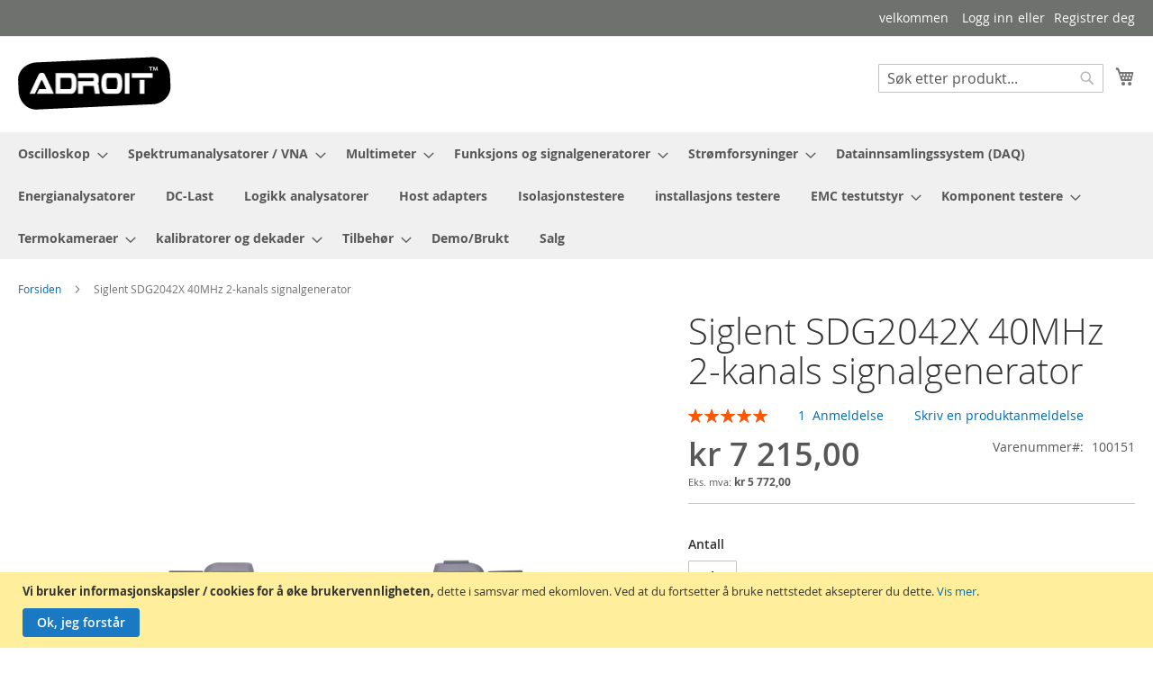

--- FILE ---
content_type: text/html; charset=UTF-8
request_url: https://www.adroit.no/siglent-sdg2042x-40mhz-2-kanals-signalgenerator.html
body_size: 14684
content:
 <!doctype html><html lang="nb"><head prefix="og: http://ogp.me/ns# fb: http://ogp.me/ns/fb# product: http://ogp.me/ns/product#"><script>var LOCALE='nb\u002DNO';var BASE_URL='https\u003A\u002F\u002Fwww.adroit.no\u002F';var require={'baseUrl':'https\u003A\u002F\u002Fwww.adroit.no\u002Fstatic\u002Fversion1729247216\u002Ffrontend\u002FMagento\u002Fluma\u002Fnb_NO'};</script> <meta charset="utf-8"/>
<meta name="title" content="Siglent SDG2042X 40MHz 2-kanals signalgenerator"/>
<meta name="description" content="Siglent SDG2042X 40MHz 2-kanals signalgenerator "/>
<meta name="keywords" content="Siglent SDG2042X 40MHz 2-kanals signalgenerator"/>
<meta name="robots" content="INDEX,FOLLOW"/>
<meta name="viewport" content="width=device-width, initial-scale=1"/>
<meta name="format-detection" content="telephone=no"/>
<title>Siglent SDG2042X 40MHz 2-kanals signalgenerator</title>
<link rel="stylesheet" type="text/css" media="all" href="https://www.adroit.no/static/version1729247216/frontend/Magento/luma/nb_NO/A.mage,,_calendar.min.css+css,,_styles-m.min.css+mage,,_gallery,,_gallery.min.css,Mcc.cwwUKBSWXU.css.pagespeed.cf.Q52dRIawNM.css"/>


<link rel="stylesheet" type="text/css" media="screen and (min-width: 768px)" href="https://www.adroit.no/static/version1729247216/frontend/Magento/luma/nb_NO/css/styles-l.min.css"/>
<link rel="stylesheet" type="text/css" media="print" href="https://www.adroit.no/static/version1729247216/frontend/Magento/luma/nb_NO/css/A.print.min.css.pagespeed.cf.-KpZJJQ_YG.css"/>
<script type="text/javascript" src="https://www.adroit.no/static/version1729247216/frontend/Magento/luma/nb_NO/requirejs/require.min.js"></script>
<script src="https://www.adroit.no/static/version1729247216/frontend/Magento/luma/nb_NO/requirejs-min-resolver.min.js+mage,_requirejs,_mixins.min.js+requirejs-config.min.js.pagespeed.jc.mpPdFdF_Ov.js"></script><script>eval(mod_pagespeed_NfdiGXUAno);</script>
<script>eval(mod_pagespeed_cX_EzIKq5x);</script>
<script>eval(mod_pagespeed_gRqAOlIv6S);</script>
<link rel="preload" as="font" crossorigin="anonymous" href="https://www.adroit.no/static/version1729247216/frontend/Magento/luma/nb_NO/fonts/opensans/light/opensans-300.woff2"/>
<link rel="preload" as="font" crossorigin="anonymous" href="https://www.adroit.no/static/version1729247216/frontend/Magento/luma/nb_NO/fonts/opensans/regular/opensans-400.woff2"/>
<link rel="preload" as="font" crossorigin="anonymous" href="https://www.adroit.no/static/version1729247216/frontend/Magento/luma/nb_NO/fonts/opensans/semibold/opensans-600.woff2"/>
<link rel="preload" as="font" crossorigin="anonymous" href="https://www.adroit.no/static/version1729247216/frontend/Magento/luma/nb_NO/fonts/opensans/bold/opensans-700.woff2"/>
<link rel="preload" as="font" crossorigin="anonymous" href="https://www.adroit.no/static/version1729247216/frontend/Magento/luma/nb_NO/fonts/Luma-Icons.woff2"/>
<link rel="canonical" href="https://www.adroit.no/siglent-sdg2042x-40mhz-2-kanals-signalgenerator.html"/>
<link rel="icon" type="image/x-icon" href="https://www.adroit.no/media/favicon/websites/1/favicon.ico"/>
<link rel="shortcut icon" type="image/x-icon" href="https://www.adroit.no/media/favicon/websites/1/favicon.ico"/>
<script type="text/javascript">var Tawk_API=Tawk_API||{},Tawk_LoadStart=new Date();(function(){var s1=document.createElement("script"),s0=document.getElementsByTagName("script")[0];s1.async=true;s1.src='https://embed.tawk.to/5c7e68ac3341d22d9ce76e1e/default';s1.charset='UTF-8';s1.setAttribute('crossorigin','*');s0.parentNode.insertBefore(s1,s0);})();</script>
<!--End of Tawk.to Script-->   <script type="text/x-magento-init">
        {
            "*": {
                "Magento_PageCache/js/form-key-provider": {
                    "isPaginationCacheEnabled":
                        0                }
            }
        }</script><script type="text&#x2F;javascript" src="https&#x3A;&#x2F;&#x2F;chimpstatic.com&#x2F;mcjs-connected&#x2F;js&#x2F;users&#x2F;79b3f1dbbb07c70d0eb60d9c4&#x2F;8c473bc868d16859b3379d509.js" defer="defer"></script> <meta property="og:type" content="product"/><meta property="og:title" content="Siglent&#x20;SDG2042X&#x20;40MHz&#x20;2-kanals&#x20;signalgenerator"/><meta property="og:image" content="https://www.adroit.no/media/catalog/product/cache/5c9c7c50832553cf677bb1bb58210c15/s/d/sdg2000x-1.png"/><meta property="og:description" content=""/><meta property="og:url" content="https://www.adroit.no/siglent-sdg2042x-40mhz-2-kanals-signalgenerator.html"/> <meta property="product:price:amount" content="7215.000001"/> <meta property="product:price:currency" content="NOK"/> </head><body data-container="body" data-mage-init='{"loaderAjax": {}, "loader": { "icon": "https://www.adroit.no/static/version1729247216/frontend/Magento/luma/nb_NO/images/loader-2.gif"}}' id="html-body" itemtype="http://schema.org/Product" itemscope="itemscope" class="catalog-product-view product-siglent-sdg2042x-40mhz-2-kanals-signalgenerator page-layout-1column">        <script type="text/x-magento-init">
    {
        "*": {
            "Magento_PageBuilder/js/widget-initializer": {
                "config": {"[data-content-type=\"slider\"][data-appearance=\"default\"]":{"Magento_PageBuilder\/js\/content-type\/slider\/appearance\/default\/widget":false},"[data-content-type=\"map\"]":{"Magento_PageBuilder\/js\/content-type\/map\/appearance\/default\/widget":false},"[data-content-type=\"row\"]":{"Magento_PageBuilder\/js\/content-type\/row\/appearance\/default\/widget":false},"[data-content-type=\"tabs\"]":{"Magento_PageBuilder\/js\/content-type\/tabs\/appearance\/default\/widget":false},"[data-content-type=\"slide\"]":{"Magento_PageBuilder\/js\/content-type\/slide\/appearance\/default\/widget":{"buttonSelector":".pagebuilder-slide-button","showOverlay":"hover","dataRole":"slide"}},"[data-content-type=\"banner\"]":{"Magento_PageBuilder\/js\/content-type\/banner\/appearance\/default\/widget":{"buttonSelector":".pagebuilder-banner-button","showOverlay":"hover","dataRole":"banner"}},"[data-content-type=\"buttons\"]":{"Magento_PageBuilder\/js\/content-type\/buttons\/appearance\/inline\/widget":false},"[data-content-type=\"products\"][data-appearance=\"carousel\"]":{"Magento_PageBuilder\/js\/content-type\/products\/appearance\/carousel\/widget":false}},
                "breakpoints": {"desktop":{"label":"Desktop","stage":true,"default":true,"class":"desktop-switcher","icon":"Magento_PageBuilder::css\/images\/switcher\/switcher-desktop.svg","conditions":{"min-width":"1024px"},"options":{"products":{"default":{"slidesToShow":"5"}}}},"tablet":{"conditions":{"max-width":"1024px","min-width":"768px"},"options":{"products":{"default":{"slidesToShow":"4"},"continuous":{"slidesToShow":"3"}}}},"mobile":{"label":"Mobile","stage":true,"class":"mobile-switcher","icon":"Magento_PageBuilder::css\/images\/switcher\/switcher-mobile.svg","media":"only screen and (max-width: 768px)","conditions":{"max-width":"768px","min-width":"640px"},"options":{"products":{"default":{"slidesToShow":"3"}}}},"mobile-small":{"conditions":{"max-width":"640px"},"options":{"products":{"default":{"slidesToShow":"2"},"continuous":{"slidesToShow":"1"}}}}}            }
        }
    }</script>  <div class="cookie-status-message" id="cookie-status">The store will not work correctly when cookies are disabled.</div> <script type="text&#x2F;javascript">document.querySelector("#cookie-status").style.display="none";</script> <script type="text/x-magento-init">
    {
        "*": {
            "cookieStatus": {}
        }
    }</script> <script type="text/x-magento-init">
    {
        "*": {
            "mage/cookies": {
                "expires": null,
                "path": "\u002F",
                "domain": ".www.adroit.no",
                "secure": false,
                "lifetime": "3600"
            }
        }
    }</script>  <noscript><div class="message global noscript"><div class="content"><p><strong>JavaScript seems to be disabled in your browser.</strong> <span> For the best experience on our site, be sure to turn on Javascript in your browser.</span></p></div></div></noscript>    <div role="alertdialog" tabindex="-1" class="message global cookie" id="notice-cookie-block"><div role="document" class="content" tabindex="0"><p><strong>Vi bruker informasjonskapsler / cookies for å øke brukervennligheten, </strong> <span> dette i samsvar med ekomloven. Ved at du fortsetter å bruke nettstedet aksepterer du dette.</span> <a href="https://www.adroit.no/privacy-policy-cookie-restriction-mode/">Vis mer</a>.</p><div class="actions"><button id="btn-cookie-allow" class="action allow primary"><span>Ok, jeg forstår</span></button></div></div></div><script type="text&#x2F;javascript">var elemy2HEaYOHArray=document.querySelectorAll('div#notice-cookie-block');if(elemy2HEaYOHArray.length!=='undefined'){elemy2HEaYOHArray.forEach(function(element){if(element){element.style.display='none';}});}</script> <script type="text/x-magento-init">
        {
            "#notice-cookie-block": {
                "cookieNotices": {
                    "cookieAllowButtonSelector": "#btn-cookie-allow",
                    "cookieName": "user_allowed_save_cookie",
                    "cookieValue": {"1":1},
                    "cookieLifetime": 31536000,
                    "noCookiesUrl": "https\u003A\u002F\u002Fwww.adroit.no\u002Fcookie\u002Findex\u002FnoCookies\u002F"
                }
            }
        }</script> <script>window.cookiesConfig=window.cookiesConfig||{};window.cookiesConfig.secure=false;</script> <script>require.config({map:{'*':{wysiwygAdapter:'mage/adminhtml/wysiwyg/tiny_mce/tinymceAdapter'}}});</script> <script>require.config({paths:{googleMaps:'https\u003A\u002F\u002Fmaps.googleapis.com\u002Fmaps\u002Fapi\u002Fjs\u003Fv\u003D3\u0026key\u003D'},config:{'Magento_PageBuilder/js/utils/map':{style:'',},'Magento_PageBuilder/js/content-type/map/preview':{apiKey:'',apiKeyErrorMessage:'You\u0020must\u0020provide\u0020a\u0020valid\u0020\u003Ca\u0020href\u003D\u0027https\u003A\u002F\u002Fwww.adroit.no\u002Fadminhtml\u002Fsystem_config\u002Fedit\u002Fsection\u002Fcms\u002F\u0023cms_pagebuilder\u0027\u0020target\u003D\u0027_blank\u0027\u003EGoogle\u0020Maps\u0020API\u0020key\u003C\u002Fa\u003E\u0020to\u0020use\u0020a\u0020map.'},'Magento_PageBuilder/js/form/element/map':{apiKey:'',apiKeyErrorMessage:'You\u0020must\u0020provide\u0020a\u0020valid\u0020\u003Ca\u0020href\u003D\u0027https\u003A\u002F\u002Fwww.adroit.no\u002Fadminhtml\u002Fsystem_config\u002Fedit\u002Fsection\u002Fcms\u002F\u0023cms_pagebuilder\u0027\u0020target\u003D\u0027_blank\u0027\u003EGoogle\u0020Maps\u0020API\u0020key\u003C\u002Fa\u003E\u0020to\u0020use\u0020a\u0020map.'},}});</script><script>require.config({shim:{'Magento_PageBuilder/js/utils/map':{deps:['googleMaps']}}});</script><div class="page-wrapper"><header class="page-header"><div class="panel wrapper"><div class="panel header"> <a class="action skip contentarea" href="#contentarea"><span> Skip to Content</span></a>  <ul class="header links">  <li class="greet welcome" data-bind="scope: 'customer'"><!-- ko if: customer().fullname --><span class="logged-in" data-bind="text: new String('Velkommen, %1!'). replace('%1', customer().fullname)"></span> <!-- /ko --><!-- ko ifnot: customer().fullname --><span class="not-logged-in" data-bind="text: 'velkommen'"></span>  <!-- /ko --></li>  <script type="text/x-magento-init">
        {
            "*": {
                "Magento_Ui/js/core/app": {
                    "components": {
                        "customer": {
                            "component": "Magento_Customer/js/view/customer"
                        }
                    }
                }
            }
        }</script>  <li class="link authorization-link" data-label="eller"><a href="https://www.adroit.no/customer/account/login/referer/aHR0cHM6Ly93d3cuYWRyb2l0Lm5vL3NpZ2xlbnQtc2RnMjA0MngtNDBtaHotMi1rYW5hbHMtc2lnbmFsZ2VuZXJhdG9yLmh0bWw~/">Logg inn</a></li><li><a href="https://www.adroit.no/customer/account/create/" id="idw8YpbMt2">Registrer deg</a></li></ul></div></div><div class="header content"> <span data-action="toggle-nav" class="action nav-toggle"><span>Toggle Nav</span></span> <a class="logo" href="https://www.adroit.no/" title="" aria-label="store logo"><img src="[data-uri]" title="" alt="" width="170"/></a> <div data-block="minicart" class="minicart-wrapper"><a class="action showcart" href="https://www.adroit.no/checkout/cart/" data-bind="scope: 'minicart_content'"><span class="text">Min handlevogn</span> <span class="counter qty empty" data-bind="css: { empty: !!getCartParam('summary_count') == false && !isLoading() }, blockLoader: isLoading"><span class="counter-number"><!-- ko if: getCartParam('summary_count') --><!-- ko text: getCartParam('summary_count').toLocaleString(window.LOCALE) --><!-- /ko --><!-- /ko --></span> <span class="counter-label"><!-- ko if: getCartParam('summary_count') --><!-- ko text: getCartParam('summary_count').toLocaleString(window.LOCALE) --><!-- /ko --><!-- ko i18n: 'items' --><!-- /ko --><!-- /ko --></span></span></a>  <div class="block block-minicart" data-role="dropdownDialog" data-mage-init='{"dropdownDialog":{ "appendTo":"[data-block=minicart]", "triggerTarget":".showcart", "timeout": "2000", "closeOnMouseLeave": false, "closeOnEscape": true, "triggerClass":"active", "parentClass":"active", "buttons":[]}}'><div id="minicart-content-wrapper" data-bind="scope: 'minicart_content'"><!-- ko template: getTemplate() --><!-- /ko --></div></div> <script>window.checkout={"shoppingCartUrl":"https:\/\/www.adroit.no\/checkout\/cart\/","checkoutUrl":"https:\/\/www.adroit.no\/checkout\/","updateItemQtyUrl":"https:\/\/www.adroit.no\/checkout\/sidebar\/updateItemQty\/","removeItemUrl":"https:\/\/www.adroit.no\/checkout\/sidebar\/removeItem\/","imageTemplate":"Magento_Catalog\/product\/image_with_borders","baseUrl":"https:\/\/www.adroit.no\/","minicartMaxItemsVisible":5,"websiteId":"1","maxItemsToDisplay":10,"storeId":"1","storeGroupId":"1","agreementIds":["1"],"customerLoginUrl":"https:\/\/www.adroit.no\/customer\/account\/login\/referer\/aHR0cHM6Ly93d3cuYWRyb2l0Lm5vL3NpZ2xlbnQtc2RnMjA0MngtNDBtaHotMi1rYW5hbHMtc2lnbmFsZ2VuZXJhdG9yLmh0bWw~\/","isRedirectRequired":false,"autocomplete":"on","captcha":{"user_login":{"isCaseSensitive":false,"imageHeight":50,"imageSrc":"","refreshUrl":"https:\/\/www.adroit.no\/captcha\/refresh\/","isRequired":false,"timestamp":1768472959}}}</script> <script type="text/x-magento-init">
    {
        "[data-block='minicart']": {
            "Magento_Ui/js/core/app": {"components":{"minicart_content":{"children":{"subtotal.container":{"children":{"subtotal":{"children":{"subtotal.totals":{"config":{"display_cart_subtotal_incl_tax":0,"display_cart_subtotal_excl_tax":0,"template":"Magento_Tax\/checkout\/minicart\/subtotal\/totals"},"children":{"subtotal.totals.msrp":{"component":"Magento_Msrp\/js\/view\/checkout\/minicart\/subtotal\/totals","config":{"displayArea":"minicart-subtotal-hidden","template":"Magento_Msrp\/checkout\/minicart\/subtotal\/totals"}}},"component":"Magento_Tax\/js\/view\/checkout\/minicart\/subtotal\/totals"}},"component":"uiComponent","config":{"template":"Magento_Checkout\/minicart\/subtotal"}}},"component":"uiComponent","config":{"displayArea":"subtotalContainer"}},"item.renderer":{"component":"Magento_Checkout\/js\/view\/cart-item-renderer","config":{"displayArea":"defaultRenderer","template":"Magento_Checkout\/minicart\/item\/default"},"children":{"item.image":{"component":"Magento_Catalog\/js\/view\/image","config":{"template":"Magento_Catalog\/product\/image","displayArea":"itemImage"}},"checkout.cart.item.price.sidebar":{"component":"uiComponent","config":{"template":"Magento_Checkout\/minicart\/item\/price","displayArea":"priceSidebar"}}}},"extra_info":{"component":"uiComponent","config":{"displayArea":"extraInfo"}},"promotion":{"component":"uiComponent","config":{"displayArea":"promotion"}}},"config":{"itemRenderer":{"default":"defaultRenderer","simple":"defaultRenderer","virtual":"defaultRenderer"},"template":"Magento_Checkout\/minicart\/content"},"component":"Magento_Checkout\/js\/view\/minicart"}},"types":[]}        },
        "*": {
            "Magento_Ui/js/block-loader": "https\u003A\u002F\u002Fwww.adroit.no\u002Fstatic\u002Fversion1729247216\u002Ffrontend\u002FMagento\u002Fluma\u002Fnb_NO\u002Fimages\u002Floader\u002D1.gif"
        }
    }</script></div>  <div class="block block-search"><div class="block block-title"><strong>Søk</strong></div><div class="block block-content"><form class="form minisearch" id="search_mini_form" action="https://www.adroit.no/catalogsearch/result/" method="get"> <div class="field search"><label class="label" for="search" data-role="minisearch-label"><span>Søk</span></label> <div class="control"><input id="search" data-mage-init='{ "quickSearch": { "formSelector": "#search_mini_form", "url": "https://www.adroit.no/search/ajax/suggest/", "destinationSelector": "#search_autocomplete", "minSearchLength": "3" } }' type="text" name="q" value="" placeholder="S&#xF8;k&#x20;etter&#x20;produkt..." class="input-text" maxlength="128" role="combobox" aria-haspopup="false" aria-autocomplete="both" autocomplete="off" aria-expanded="false"/><div id="search_autocomplete" class="search-autocomplete"></div> <div class="nested"><a class="action advanced" href="https://www.adroit.no/catalogsearch/advanced/" data-action="advanced-search">Avansert søk</a></div></div></div><div class="actions"><button type="submit" title="Søk" class="action search" aria-label="Search"><span>Søk</span></button></div></form></div></div><ul class="compare wrapper"> <li class="item link compare" data-bind="scope: 'compareProducts'" data-role="compare-products-link"><a class="action compare no-display" title="Sammenlign&#x20;produkter" data-bind="attr: {'href': compareProducts().listUrl}, css: {'no-display': !compareProducts().count}">Sammenlign produkter <span class="counter qty" data-bind="text: compareProducts().countCaption"></span></a></li> <script type="text/x-magento-init">
{"[data-role=compare-products-link]": {"Magento_Ui/js/core/app": {"components":{"compareProducts":{"component":"Magento_Catalog\/js\/view\/compare-products"}}}}}</script></ul></div> </header>  <div class="sections nav-sections"> <div class="section-items nav-sections-items" data-mage-init='{"tabs":{"openedState":"active"}}'>  <div class="section-item-title nav-sections-item-title" data-role="collapsible"><a class="nav-sections-item-switch" data-toggle="switch" href="#store.menu">Meny</a></div><div class="section-item-content nav-sections-item-content" id="store.menu" data-role="content">  <nav class="navigation" data-action="navigation"><ul data-mage-init='{"menu":{"responsive":true, "expanded":true, "position":{"my":"left top","at":"left bottom"}}}'><li class="level0 nav-1 category-item first level-top parent"><a href="https://www.adroit.no/oscilloskop.html" class="level-top"><span>Oscilloskop</span></a><ul class="level0 submenu"><li class="level1 nav-1-1 category-item first"><a href="https://www.adroit.no/oscilloskop/benk-oscilloskop.html"><span>Benk oscilloskop</span></a></li><li class="level1 nav-1-2 category-item"><a href="https://www.adroit.no/oscilloskop/tablet-oscilloskop.html"><span>Tablet Oscilloskop</span></a></li><li class="level1 nav-1-3 category-item"><a href="https://www.adroit.no/oscilloskop/handholdte-oscilloskop.html"><span>Håndholdte oscilloskop</span></a></li><li class="level1 nav-1-4 category-item"><a href="https://www.adroit.no/oscilloskop/pc-usb-oscilloskop.html"><span>PC/USB Oscilloskop</span></a></li><li class="level1 nav-1-5 category-item parent"><a href="https://www.adroit.no/oscilloskop/oscilloskop-prober.html"><span>Oscilloskop prober</span></a><ul class="level1 submenu"><li class="level2 nav-1-5-1 category-item first"><a href="https://www.adroit.no/oscilloskop/oscilloskop-prober/passive-prober.html"><span>Passive prober</span></a></li><li class="level2 nav-1-5-2 category-item"><a href="https://www.adroit.no/oscilloskop/oscilloskop-prober/aktive-prober.html"><span>Aktive prober</span></a></li><li class="level2 nav-1-5-3 category-item"><a href="https://www.adroit.no/oscilloskop/oscilloskop-prober/differensiell-prober.html"><span>Differensiell prober</span></a></li><li class="level2 nav-1-5-4 category-item"><a href="https://www.adroit.no/oscilloskop/oscilloskop-prober/stromprober.html"><span>Strømprober</span></a></li><li class="level2 nav-1-5-5 category-item last"><a href="https://www.adroit.no/oscilloskop/oscilloskop-prober/digital-la-probe.html"><span>Digital / LA probe</span></a></li></ul></li><li class="level1 nav-1-6 category-item last"><a href="https://www.adroit.no/oscilloskop/oscilloskop-tilbehor.html"><span>Oscilloskop tilbehør</span></a></li></ul></li><li class="level0 nav-2 category-item level-top parent"><a href="https://www.adroit.no/spektrumanalysatorer.html" class="level-top"><span>Spektrumanalysatorer / VNA</span></a><ul class="level0 submenu"><li class="level1 nav-2-1 category-item first"><a href="https://www.adroit.no/spektrumanalysatorer/bench-spectrum-analyzers.html"><span>Benk Spektrumanalysatorer</span></a></li><li class="level1 nav-2-2 category-item"><a href="https://www.adroit.no/spektrumanalysatorer/vector-network-analyzer.html"><span>Vector Network Analyzer</span></a></li><li class="level1 nav-2-3 category-item"><a href="https://www.adroit.no/spektrumanalysatorer/handheld-spectrum-analyzers.html"><span>Håndholdte Spektrumanalysatorer</span></a></li><li class="level1 nav-2-4 category-item"><a href="https://www.adroit.no/spektrumanalysatorer/usb-spectrum-analyzers.html"><span>USB Spektrumanalysatorer</span></a></li><li class="level1 nav-2-5 category-item last"><a href="https://www.adroit.no/spektrumanalysatorer/spektrumanalysator-tilbehor.html"><span>Spektrumanalysator tilbehør</span></a></li></ul></li><li class="level0 nav-3 category-item level-top parent"><a href="https://www.adroit.no/multimeter.html" class="level-top"><span>Multimeter</span></a><ul class="level0 submenu"><li class="level1 nav-3-1 category-item first"><a href="https://www.adroit.no/multimeter/benk-multimeter.html"><span>Benk Multimeter</span></a></li><li class="level1 nav-3-2 category-item"><a href="https://www.adroit.no/multimeter/handholdte-multimeter.html"><span>Håndholdte Multimeter</span></a></li><li class="level1 nav-3-3 category-item"><a href="https://www.adroit.no/multimeter/stromtenger.html"><span>Strømtenger</span></a></li><li class="level1 nav-3-4 category-item last"><a href="https://www.adroit.no/multimeter/multimeter-tilbehor.html"><span>Multimeter tilbehør</span></a></li></ul></li><li class="level0 nav-4 category-item level-top parent"><a href="https://www.adroit.no/signalgeneratorer.html" class="level-top"><span>Funksjons og signalgeneratorer</span></a><ul class="level0 submenu"><li class="level1 nav-4-1 category-item first"><a href="https://www.adroit.no/signalgeneratorer/funksjonsgeneratorer.html"><span>Funksjonsgeneratorer</span></a></li><li class="level1 nav-4-2 category-item"><a href="https://www.adroit.no/signalgeneratorer/rf-signalgeneratorer.html"><span>RF signalgeneratorer</span></a></li><li class="level1 nav-4-3 category-item last"><a href="https://www.adroit.no/signalgeneratorer/tilbehor.html"><span>Tilbehør</span></a></li></ul></li><li class="level0 nav-5 category-item level-top parent"><a href="https://www.adroit.no/stromforsyninger.html" class="level-top"><span>Strømforsyninger</span></a><ul class="level0 submenu"><li class="level1 nav-5-1 category-item first last"><a href="https://www.adroit.no/stromforsyninger/accessories.html"><span>Accessories</span></a></li></ul></li><li class="level0 nav-6 category-item level-top"><a href="https://www.adroit.no/data-acquisition-system.html" class="level-top"><span>Datainnsamlingssystem (DAQ)</span></a></li><li class="level0 nav-7 category-item level-top"><a href="https://www.adroit.no/energianalysatorer.html" class="level-top"><span>Energianalysatorer</span></a></li><li class="level0 nav-8 category-item level-top"><a href="https://www.adroit.no/dc-last.html" class="level-top"><span>DC-Last</span></a></li><li class="level0 nav-9 category-item level-top"><a href="https://www.adroit.no/logikk-analysatorer.html" class="level-top"><span>Logikk analysatorer</span></a></li><li class="level0 nav-10 category-item level-top"><a href="https://www.adroit.no/host-adapters.html" class="level-top"><span>Host adapters</span></a></li><li class="level0 nav-11 category-item level-top"><a href="https://www.adroit.no/isolasjonstestere.html" class="level-top"><span>Isolasjonstestere</span></a></li><li class="level0 nav-12 category-item level-top"><a href="https://www.adroit.no/installasjons-testere.html" class="level-top"><span>installasjons testere</span></a></li><li class="level0 nav-13 category-item level-top parent"><a href="https://www.adroit.no/emc-testutstyr.html" class="level-top"><span>EMC testutstyr</span></a><ul class="level0 submenu"><li class="level1 nav-13-1 category-item first"><a href="https://www.adroit.no/emc-testutstyr/analysatorer-og-mottakere.html"><span>Analysatorer og mottakere</span></a></li><li class="level1 nav-13-2 category-item"><a href="https://www.adroit.no/emc-testutstyr/rf-forsterkere.html"><span>RF Forsterkere</span></a></li><li class="level1 nav-13-3 category-item"><a href="https://www.adroit.no/emc-testutstyr/tem-celler.html"><span>TEM celler</span></a></li><li class="level1 nav-13-4 category-item"><a href="https://www.adroit.no/emc-testutstyr/lisn.html"><span>LISN</span></a></li><li class="level1 nav-13-5 category-item"><a href="https://www.adroit.no/emc-testutstyr/antenner.html"><span>Antenner</span></a></li><li class="level1 nav-13-6 category-item"><a href="https://www.adroit.no/emc-testutstyr/rf-stromprober.html"><span>RF Strømprober</span></a></li><li class="level1 nav-13-7 category-item"><a href="https://www.adroit.no/emc-testutstyr/rf-tilbehor.html"><span>RF Tilbehør</span></a></li><li class="level1 nav-13-8 category-item"><a href="https://www.adroit.no/emc-testutstyr/comb-generator.html"><span>Comb Generator</span></a></li><li class="level1 nav-13-9 category-item"><a href="https://www.adroit.no/emc-testutstyr/rf-kabel.html"><span>RF Kabel</span></a></li><li class="level1 nav-13-10 category-item"><a href="https://www.adroit.no/emc-testutstyr/emc-rf-skjerming.html"><span>EMC / RF Skjerming</span></a></li><li class="level1 nav-13-11 category-item last"><a href="https://www.adroit.no/emc-testutstyr/emc-accessories.html"><span>EMC Accessories</span></a></li></ul></li><li class="level0 nav-14 category-item level-top parent"><a href="https://www.adroit.no/komponent-testere.html" class="level-top"><span>Komponent testere</span></a><ul class="level0 submenu"><li class="level1 nav-14-1 category-item first last"><a href="https://www.adroit.no/komponent-testere/lcr-meters.html"><span>LCR Meters</span></a></li></ul></li><li class="level0 nav-15 category-item level-top parent"><a href="https://www.adroit.no/termokameraer.html" class="level-top"><span>Termokameraer</span></a><ul class="level0 submenu"><li class="level1 nav-15-1 category-item first last"><a href="https://www.adroit.no/termokameraer/termokameraer-tilbehor.html"><span>Termokameraer tilbehør</span></a></li></ul></li><li class="level0 nav-16 category-item level-top parent"><a href="https://www.adroit.no/calibrators-and-decades.html" class="level-top"><span>kalibratorer og dekader</span></a><ul class="level0 submenu"><li class="level1 nav-16-1 category-item first"><a href="https://www.adroit.no/calibrators-and-decades/multifunction-calibrators.html"><span>Multifunction calibrators</span></a></li><li class="level1 nav-16-2 category-item"><a href="https://www.adroit.no/calibrators-and-decades/electrical-test-calibrators.html"><span>Electrical test calibrators</span></a></li><li class="level1 nav-16-3 category-item"><a href="https://www.adroit.no/calibrators-and-decades/power-energy-calibrators.html"><span>Power &amp; Energy Calibrators</span></a></li><li class="level1 nav-16-4 category-item"><a href="https://www.adroit.no/calibrators-and-decades/decade-boxes.html"><span>Decade Boxes</span></a></li><li class="level1 nav-16-5 category-item last"><a href="https://www.adroit.no/calibrators-and-decades/impedance-standards.html"><span> Impedance Standards</span></a></li></ul></li><li class="level0 nav-17 category-item level-top parent"><a href="https://www.adroit.no/tilbehor.html" class="level-top"><span>Tilbehør</span></a><ul class="level0 submenu"><li class="level1 nav-17-1 category-item first"><a href="https://www.adroit.no/tilbehor/testledninger.html"><span>Testledninger</span></a></li><li class="level1 nav-17-2 category-item"><a href="https://www.adroit.no/tilbehor/rf-forsterkere.html"><span>RF Forsterkere</span></a></li><li class="level1 nav-17-3 category-item parent"><a href="https://www.adroit.no/accessories/sensepeek.html"><span>Sensepeek</span></a><ul class="level1 submenu"><li class="level2 nav-17-3-1 category-item first"><a href="https://www.adroit.no/accessories/sensepeek/sensepeek-pcbite-kits.html"><span>Sensepeek PCBite kits</span></a></li><li class="level2 nav-17-3-2 category-item"><a href="https://www.adroit.no/accessories/sensepeek/sensepeek-handsfree-probes-for-multimeters-and-logic-analyzers.html"><span>Sensepeek handsfree probes for multimeters and logic analyzers</span></a></li><li class="level2 nav-17-3-3 category-item"><a href="https://www.adroit.no/accessories/sensepeek/sensepeek-handsfree-probes-for-oscilloscopes.html"><span>Sensepeek handsfree probes for oscilloscopes</span></a></li><li class="level2 nav-17-3-4 category-item last"><a href="https://www.adroit.no/accessories/sensepeek/sensepeek-accessories-and-spares.html"><span>Sensepeek accessories and spares</span></a></li></ul></li><li class="level1 nav-17-4 category-item last"><a href="https://www.adroit.no/accessories/other-accessories.html"><span>Annet</span></a></li></ul></li><li class="level0 nav-18 category-item level-top"><a href="https://www.adroit.no/demo-brukt.html" class="level-top"><span>Demo/Brukt</span></a></li><li class="level0 nav-19 category-item last level-top"><a href="https://www.adroit.no/salg.html" class="level-top"><span>Salg</span></a></li> </ul></nav></div>  <div class="section-item-title nav-sections-item-title" data-role="collapsible"><a class="nav-sections-item-switch" data-toggle="switch" href="#store.links">Konto</a></div><div class="section-item-content nav-sections-item-content" id="store.links" data-role="content"><!-- Account links --></div> </div></div> <div class="breadcrumbs"></div> <script type="text/x-magento-init">
    {
        ".breadcrumbs": {
            "breadcrumbs": {"categoryUrlSuffix":".html","useCategoryPathInUrl":0,"product":"Siglent SDG2042X 40MHz 2-kanals signalgenerator"}        }
    }</script><main id="maincontent" class="page-main"> <a id="contentarea" tabindex="-1"></a><div class="page messages"> <div data-placeholder="messages"></div> <div data-bind="scope: 'messages'"><!-- ko if: cookieMessages && cookieMessages.length > 0 --><div aria-atomic="true" role="alert" data-bind="foreach: { data: cookieMessages, as: 'message' }" class="messages"><div data-bind="attr: { class: 'message-' + message.type + ' ' + message.type + ' message', 'data-ui-id': 'message-' + message.type }"><div data-bind="html: $parent.prepareMessageForHtml(message.text)"></div></div></div><!-- /ko --><!-- ko if: messages().messages && messages().messages.length > 0 --><div aria-atomic="true" role="alert" class="messages" data-bind="foreach: { data: messages().messages, as: 'message' }"><div data-bind="attr: { class: 'message-' + message.type + ' ' + message.type + ' message', 'data-ui-id': 'message-' + message.type }"><div data-bind="html: $parent.prepareMessageForHtml(message.text)"></div></div></div><!-- /ko --></div><script type="text/x-magento-init">
    {
        "*": {
            "Magento_Ui/js/core/app": {
                "components": {
                        "messages": {
                            "component": "Magento_Theme/js/view/messages"
                        }
                    }
                }
            }
    }</script></div><div class="columns"><div class="column main"><div class="product-info-main">  <div class="page-title-wrapper&#x20;product"><h1 class="page-title"><span class="base" data-ui-id="page-title-wrapper" itemprop="name">Siglent SDG2042X 40MHz 2-kanals signalgenerator</span></h1></div>     <div class="product-reviews-summary" itemprop="aggregateRating" itemscope itemtype="http://schema.org/AggregateRating"> <div class="rating-summary"><span class="label"><span>Rating:</span></span> <div class="rating-result" id="rating-result_43" title="100%"><span> <span> <span itemprop="ratingValue">100</span>% of <span itemprop="bestRating">100</span></span></span></div></div><script type="text&#x2F;javascript">var elemJ7QY9SWYArray=document.querySelectorAll('#rating-result_43 span');if(elemJ7QY9SWYArray.length!=='undefined'){elemJ7QY9SWYArray.forEach(function(element){if(element){element.style.width='100%';}});}</script>  <div class="reviews-actions"><a class="action view" href="https://www.adroit.no/siglent-sdg2042x-40mhz-2-kanals-signalgenerator.html#reviews"><span itemprop="reviewCount">1</span>&nbsp; <span>Anmeldelse</span></a> <a class="action add" href="https://www.adroit.no/siglent-sdg2042x-40mhz-2-kanals-signalgenerator.html#review-form">Skriv en produktanmeldelse</a></div></div><div class="product-info-price"><div class="price-box price-final_price" data-role="priceBox" data-product-id="43" data-price-box="product-id-43">     <span class="price-container price-final_price&#x20;tax&#x20;weee" itemprop="offers" itemscope itemtype="http://schema.org/Offer"> <span id="price-including-tax-product-price-43" data-label="Inkl.&#x20;mva" data-price-amount="7215.000001" data-price-type="finalPrice" class="price-wrapper price-including-tax"><span class="price">kr 7 215,00</span></span>      <span id="price-excluding-tax-product-price-43" data-label="Eks.&#x20;mva" data-price-amount="5772" data-price-type="basePrice" class="price-wrapper price-excluding-tax"><span class="price">kr 5 772,00</span></span>    <meta itemprop="price" content="7215.000001"/><meta itemprop="priceCurrency" content="NOK"/></span>  </div><div class="product-info-stock-sku">      <div class="product attribute sku"> <strong class="type">Varenummer</strong>  <div class="value" itemprop="sku">100151</div></div></div></div>     <div class="product-add-form"><form data-product-sku="100151" action="https://www.adroit.no/checkout/cart/add/uenc/aHR0cHM6Ly93d3cuYWRyb2l0Lm5vL3NpZ2xlbnQtc2RnMjA0MngtNDBtaHotMi1rYW5hbHMtc2lnbmFsZ2VuZXJhdG9yLmh0bWw~/product/43/" method="post" id="product_addtocart_form"><input type="hidden" name="product" value="43"/><input type="hidden" name="selected_configurable_option" value=""/><input type="hidden" name="related_product" id="related-products-field" value=""/><input type="hidden" name="item" value="43"/><input name="form_key" type="hidden" value="xhVA8TDR2TMmXt2m"/>       <div class="box-tocart"><div class="fieldset"> <div class="field qty"><label class="label" for="qty"><span>Antall</span></label> <div class="control"><input type="number" name="qty" id="qty" min="0" value="1" title="Antall" class="input-text qty" data-validate="{&quot;required-number&quot;:true,&quot;validate-item-quantity&quot;:{&quot;maxAllowed&quot;:10000}}"/></div></div> <div class="actions"><button type="submit" title="Kj&#xF8;p" class="action primary tocart" id="product-addtocart-button" disabled><span>Kjøp</span></button>  </div></div></div> <script type="text/x-magento-init">
    {
        "#product_addtocart_form": {
            "Magento_Catalog/js/validate-product": {}
        }
    }</script>   </form></div><script type="text/x-magento-init">
    {
        "[data-role=priceBox][data-price-box=product-id-43]": {
            "priceBox": {
                "priceConfig":  {"productId":"43","priceFormat":{"pattern":"kr\u00a0%s","precision":2,"requiredPrecision":2,"decimalSymbol":",","groupSymbol":"\u00a0","groupLength":3,"integerRequired":false},"tierPrices":[]}            }
        }
    }</script><div class="product-social-links"> <div class="product-addto-links" data-role="add-to-links">  <a href="#" class="action towishlist" data-post='{"action":"https:\/\/www.adroit.no\/wishlist\/index\/add\/","data":{"product":43,"uenc":"aHR0cHM6Ly93d3cuYWRyb2l0Lm5vL3NpZ2xlbnQtc2RnMjA0MngtNDBtaHotMi1rYW5hbHMtc2lnbmFsZ2VuZXJhdG9yLmh0bWw~"}}' data-action="add-to-wishlist"><span>Legg i ønskeliste</span></a>  <script type="text/x-magento-init">
    {
        "body": {
            "addToWishlist": {"productType":"simple"}        }
    }</script>   <a href="#" data-post='{"action":"https:\/\/www.adroit.no\/catalog\/product_compare\/add\/","data":{"product":"43","uenc":"aHR0cHM6Ly93d3cuYWRyb2l0Lm5vL3NpZ2xlbnQtc2RnMjA0MngtNDBtaHotMi1rYW5hbHMtc2lnbmFsZ2VuZXJhdG9yLmh0bWw~"}}' data-role="add-to-links" class="action tocompare"><span>Sammenlign</span></a> </div>  </div>   </div><div class="product media"> <a id="gallery-prev-area" tabindex="-1"></a><div class="action-skip-wrapper"> <a class="action skip gallery-next-area" href="#gallery-next-area"><span> Skip to the end of the images gallery</span></a></div>  <div class="gallery-placeholder _block-content-loading" data-gallery-role="gallery-placeholder"><img alt="main product photo" class="gallery-placeholder__image" src="https://www.adroit.no/media/catalog/product/cache/97d770758b09cb3e1e5daa1217336c60/s/d/xsdg2000x-1.png.pagespeed.ic.Uqxej3aAny.webp"/></div><script type="text/x-magento-init">
    {
        "[data-gallery-role=gallery-placeholder]": {
            "mage/gallery/gallery": {
                "mixins":["magnifier/magnify"],
                "magnifierOpts": {"fullscreenzoom":"20","top":"","left":"","width":"","height":"","eventType":"hover","enabled":false,"mode":"outside"},
                "data": [{"thumb":"https:\/\/www.adroit.no\/media\/catalog\/product\/cache\/a83b939d3728c13b700695efc4126587\/s\/d\/sdg2000x-1.png","img":"https:\/\/www.adroit.no\/media\/catalog\/product\/cache\/97d770758b09cb3e1e5daa1217336c60\/s\/d\/sdg2000x-1.png","full":"https:\/\/www.adroit.no\/media\/catalog\/product\/cache\/1ddd37bca5cd1ad6d7950236237ced94\/s\/d\/sdg2000x-1.png","caption":"Siglent SDG2042X 40MHz 2-kanals signalgenerator","position":"1","isMain":true,"type":"image","videoUrl":null},{"thumb":"https:\/\/www.adroit.no\/media\/catalog\/product\/cache\/a83b939d3728c13b700695efc4126587\/s\/d\/sdg2000x-4.png","img":"https:\/\/www.adroit.no\/media\/catalog\/product\/cache\/97d770758b09cb3e1e5daa1217336c60\/s\/d\/sdg2000x-4.png","full":"https:\/\/www.adroit.no\/media\/catalog\/product\/cache\/1ddd37bca5cd1ad6d7950236237ced94\/s\/d\/sdg2000x-4.png","caption":"Siglent SDG2042X 40MHz 2-kanals signalgenerator","position":"2","isMain":false,"type":"image","videoUrl":null},{"thumb":"https:\/\/www.adroit.no\/media\/catalog\/product\/cache\/a83b939d3728c13b700695efc4126587\/h\/q\/hqdefault_4_1.jpg","img":"https:\/\/www.adroit.no\/media\/catalog\/product\/cache\/97d770758b09cb3e1e5daa1217336c60\/h\/q\/hqdefault_4_1.jpg","full":"https:\/\/www.adroit.no\/media\/catalog\/product\/cache\/1ddd37bca5cd1ad6d7950236237ced94\/h\/q\/hqdefault_4_1.jpg","caption":"Siglent SDG2042X 40MHz 2-kanals signalgenerator","position":"3","isMain":false,"type":"video","videoUrl":"https:\/\/www.youtube.com\/watch?v=yyTDUCv4SvA&t=0s&list=PLmTlWEcpkWvjzjtPrgK0IIetl21m58_gY&index=15"}],
                "options": {"nav":"thumbs","loop":true,"keyboard":true,"arrows":true,"allowfullscreen":true,"showCaption":false,"width":700,"thumbwidth":88,"thumbheight":110,"height":700,"transitionduration":500,"transition":"slide","navarrows":true,"navtype":"slides","navdir":"horizontal"},
                "fullscreen": {"nav":"thumbs","loop":true,"navdir":"horizontal","navarrows":false,"navtype":"slides","arrows":true,"showCaption":false,"transitionduration":500,"transition":"slide"},
                 "breakpoints": {"mobile":{"conditions":{"max-width":"768px"},"options":{"options":{"nav":"dots"}}}}            }
        }
    }</script> <script type="text/x-magento-init">
    {
        "[data-gallery-role=gallery-placeholder]": {
            "Magento_ProductVideo/js/fotorama-add-video-events": {
                "videoData": [{"mediaType":"image","videoUrl":null,"isBase":true},{"mediaType":"image","videoUrl":null,"isBase":false},{"mediaType":"external-video","videoUrl":"https:\/\/www.youtube.com\/watch?v=yyTDUCv4SvA&t=0s&list=PLmTlWEcpkWvjzjtPrgK0IIetl21m58_gY&index=15","isBase":false}],
                "videoSettings": [{"playIfBase":"0","showRelated":"0","videoAutoRestart":"0"}],
                "optionsVideoData": []            }
        }
    }</script><div class="action-skip-wrapper"> <a class="action skip gallery-prev-area" href="#gallery-prev-area"><span> Skip to the beginning of the images gallery</span></a></div> <a id="gallery-next-area" tabindex="-1"></a></div>  <div class="product info detailed"> <div class="product data items" data-mage-init='{"tabs":{"openedState":"active"}}'>    <div class="data item title active" data-role="collapsible" id="tab-label-additional"><a class="data switch" tabindex="-1" data-toggle="trigger" href="#additional" id="tab-label-additional-title">Mer informasjon</a></div><div class="data item content" aria-labelledby="tab-label-additional-title" id="additional" data-role="content">   <div class="additional-attributes-wrapper table-wrapper"><table class="data table additional-attributes" id="product-attribute-specs-table"><caption class="table-caption">Mer informasjon</caption><tbody> <tr><th class="col label" scope="row">Båndbredde</th><td class="col data" data-th="B&#xE5;ndbredde">40 MHz</td></tr> <tr><th class="col label" scope="row">Kanaler</th><td class="col data" data-th="Kanaler">2</td></tr> <tr><th class="col label" scope="row">Produsent</th><td class="col data" data-th="Produsent">Siglent</td></tr> <tr><th class="col label" scope="row">Produktnr</th><td class="col data" data-th="Produktnr">SDG2042X</td></tr></tbody></table></div></div>    <div class="data item title " data-role="collapsible" id="tab-label-reviews"><a class="data switch" tabindex="-1" data-toggle="trigger" href="#reviews" id="tab-label-reviews-title">Produktanmeldelser <span class="counter">1</span></a></div><div class="data item content" aria-labelledby="tab-label-reviews-title" id="reviews" data-role="content"> <div id="product-review-container" data-role="product-review"></div> <div class="block review-add"><div class="block-title"><strong>Write Your Own Review</strong></div><div class="block-content"> <form action="https://www.adroit.no/review/product/post/id/43/" class="review-form" method="post" id="review-form" data-role="product-review-form" data-bind="scope: 'review-form'"><input name="form_key" type="hidden" value="xhVA8TDR2TMmXt2m"/>  <div class="field-recaptcha" id="recaptcha-f979c2ff515d921c34af9bd2aee8ef076b719d03-container" data-bind="scope:'recaptcha-f979c2ff515d921c34af9bd2aee8ef076b719d03'"><!-- ko template: getTemplate() --><!-- /ko --></div><script type="text/x-magento-init">
{
    "#recaptcha-f979c2ff515d921c34af9bd2aee8ef076b719d03-container": {
        "Magento_Ui/js/core/app": {"components":{"recaptcha-f979c2ff515d921c34af9bd2aee8ef076b719d03":{"settings":{"rendering":{"sitekey":"6Le_KH0UAAAAAER6So-v7Y5YXExe6mWIplEhFh3N","badge":"bottomright","size":"invisible","theme":"light","hl":""},"invisible":true},"component":"Magento_ReCaptchaFrontendUi\/js\/reCaptcha","reCaptchaId":"recaptcha-f979c2ff515d921c34af9bd2aee8ef076b719d03"}}}    }
}</script> <fieldset class="fieldset review-fieldset" data-hasrequired="&#x2A;&#x20;Obligatorisk&#x20;felt"><legend class="legend review-legend"><span>Skriv produktanmeldelse for:</span><strong>Siglent SDG2042X 40MHz 2-kanals signalgenerator</strong></legend><br/> <span id="input-message-box"></span> <fieldset class="field required review-field-ratings"><legend class="label"><span>Din vurdering:</span></legend><br/><div class="control"><div class="nested" id="product-review-table"> <div class="field choice review-field-rating"><label class="label" id="Din produktvurdering_rating_label"><span>Din produktvurdering</span></label> <div class="control review-control-vote">  <input type="radio" name="ratings[1]" id="Din&#x20;produktvurdering_1" value="1" class="radio" data-validate="{'rating-required':true}" aria-labelledby="Din&#x20;produktvurdering_rating_label Din&#x20;produktvurdering_1_label"/><label class="rating-1" for="Din&#x20;produktvurdering_1" title="1&#x20;star" id="Din&#x20;produktvurdering_1_label"><span>1 star</span></label>   <input type="radio" name="ratings[1]" id="Din&#x20;produktvurdering_2" value="2" class="radio" data-validate="{'rating-required':true}" aria-labelledby="Din&#x20;produktvurdering_rating_label Din&#x20;produktvurdering_2_label"/><label class="rating-2" for="Din&#x20;produktvurdering_2" title="2&#x20;stars" id="Din&#x20;produktvurdering_2_label"><span>2 stars</span></label>   <input type="radio" name="ratings[1]" id="Din&#x20;produktvurdering_3" value="3" class="radio" data-validate="{'rating-required':true}" aria-labelledby="Din&#x20;produktvurdering_rating_label Din&#x20;produktvurdering_3_label"/><label class="rating-3" for="Din&#x20;produktvurdering_3" title="3&#x20;stars" id="Din&#x20;produktvurdering_3_label"><span>3 stars</span></label>   <input type="radio" name="ratings[1]" id="Din&#x20;produktvurdering_4" value="4" class="radio" data-validate="{'rating-required':true}" aria-labelledby="Din&#x20;produktvurdering_rating_label Din&#x20;produktvurdering_4_label"/><label class="rating-4" for="Din&#x20;produktvurdering_4" title="4&#x20;stars" id="Din&#x20;produktvurdering_4_label"><span>4 stars</span></label>   <input type="radio" name="ratings[1]" id="Din&#x20;produktvurdering_5" value="5" class="radio" data-validate="{'rating-required':true}" aria-labelledby="Din&#x20;produktvurdering_rating_label Din&#x20;produktvurdering_5_label"/><label class="rating-5" for="Din&#x20;produktvurdering_5" title="5&#x20;stars" id="Din&#x20;produktvurdering_5_label"><span>5 stars</span></label>  </div></div></div><input type="hidden" name="validate_rating" class="validate-rating" value=""/></div></fieldset> <div class="field review-field-nickname required"><label for="nickname_field" class="label"><span>Anmelder</span></label> <div class="control"><input type="text" name="nickname" id="nickname_field" class="input-text" data-validate="{required:true}" data-bind="value: nickname()"/></div></div><div class="field review-field-summary required"><label for="summary_field" class="label"><span>Sammendrag</span></label> <div class="control"><input type="text" name="title" id="summary_field" class="input-text" data-validate="{required:true}" data-bind="value: review().title"/></div></div><div class="field review-field-text required"><label for="review_field" class="label"><span>Anmeldelse</span></label> <div class="control"><textarea name="detail" id="review_field" cols="5" rows="3" data-validate="{required:true}" data-bind="value: review().detail"></textarea></div></div></fieldset><div class="actions-toolbar review-form-actions"><div class="primary actions-primary"><button type="submit" class="action submit primary"><span>Send inn</span></button></div></div></form><script type="text/x-magento-init">
{
    "[data-role=product-review-form]": {
        "Magento_Ui/js/core/app": {"components":{"review-form":{"component":"Magento_Review\/js\/view\/review"}}}    },
    "#review-form": {
        "Magento_Review/js/error-placement": {},
        "Magento_Review/js/validate-review": {},
        "Magento_Review/js/submit-review": {}
    }
}</script></div></div> <script type="text/x-magento-init">
    {
        "*": {
            "Magento_Review/js/process-reviews": {
                "productReviewUrl": "https\u003A\u002F\u002Fwww.adroit.no\u002Freview\u002Fproduct\u002FlistAjax\u002Fid\u002F43\u002F",
                "reviewsTabSelector": "#tab-label-reviews"
            }
        }
    }</script></div><script type="text&#x2F;javascript">var elemZJGQM2TyArray=document.querySelectorAll('#reviews');if(elemZJGQM2TyArray.length!=='undefined'){elemZJGQM2TyArray.forEach(function(element){if(element){element.style.display='none';}});}</script>  </div></div><input name="form_key" type="hidden" value="xhVA8TDR2TMmXt2m"/> <div id="authenticationPopup" data-bind="scope:'authenticationPopup', style: {display: 'none'}"> <script>window.authenticationPopup={"autocomplete":"on","customerRegisterUrl":"https:\/\/www.adroit.no\/customer\/account\/create\/","customerForgotPasswordUrl":"https:\/\/www.adroit.no\/customer\/account\/forgotpassword\/","baseUrl":"https:\/\/www.adroit.no\/","customerLoginUrl":"https:\/\/www.adroit.no\/customer\/ajax\/login\/"}</script> <!-- ko template: getTemplate() --><!-- /ko --> <script type="text/x-magento-init">
        {
            "#authenticationPopup": {
                "Magento_Ui/js/core/app": {"components":{"authenticationPopup":{"component":"Magento_Customer\/js\/view\/authentication-popup","children":{"messages":{"component":"Magento_Ui\/js\/view\/messages","displayArea":"messages"},"captcha":{"component":"Magento_Captcha\/js\/view\/checkout\/loginCaptcha","displayArea":"additional-login-form-fields","formId":"user_login","configSource":"checkout"}}}}}            },
            "*": {
                "Magento_Ui/js/block-loader": "https\u003A\u002F\u002Fwww.adroit.no\u002Fstatic\u002Fversion1729247216\u002Ffrontend\u002FMagento\u002Fluma\u002Fnb_NO\u002Fimages\u002Floader\u002D1.gif"
                 }
        }</script></div> <script type="text/x-magento-init">
    {
        "*": {
            "Magento_Customer/js/section-config": {
                "sections": {"stores\/store\/switch":["*"],"stores\/store\/switchrequest":["*"],"directory\/currency\/switch":["*"],"*":["messages"],"customer\/account\/logout":["*","recently_viewed_product","recently_compared_product","persistent"],"customer\/account\/loginpost":["*"],"customer\/account\/createpost":["*"],"customer\/account\/editpost":["*"],"customer\/ajax\/login":["checkout-data","cart","captcha"],"catalog\/product_compare\/add":["compare-products"],"catalog\/product_compare\/remove":["compare-products"],"catalog\/product_compare\/clear":["compare-products"],"sales\/guest\/reorder":["cart"],"sales\/order\/reorder":["cart"],"checkout\/cart\/add":["cart","directory-data"],"checkout\/cart\/delete":["cart"],"checkout\/cart\/updatepost":["cart"],"checkout\/cart\/updateitemoptions":["cart"],"checkout\/cart\/couponpost":["cart"],"checkout\/cart\/estimatepost":["cart"],"checkout\/cart\/estimateupdatepost":["cart"],"checkout\/onepage\/saveorder":["cart","checkout-data","last-ordered-items"],"checkout\/sidebar\/removeitem":["cart"],"checkout\/sidebar\/updateitemqty":["cart"],"rest\/*\/v1\/carts\/*\/payment-information":["cart","last-ordered-items","captcha","instant-purchase"],"rest\/*\/v1\/guest-carts\/*\/payment-information":["cart","captcha"],"rest\/*\/v1\/guest-carts\/*\/selected-payment-method":["cart","checkout-data"],"rest\/*\/v1\/carts\/*\/selected-payment-method":["cart","checkout-data","instant-purchase"],"customer\/address\/*":["instant-purchase"],"customer\/account\/*":["instant-purchase"],"vault\/cards\/deleteaction":["instant-purchase"],"multishipping\/checkout\/overviewpost":["cart"],"paypal\/express\/placeorder":["cart","checkout-data"],"paypal\/payflowexpress\/placeorder":["cart","checkout-data"],"paypal\/express\/onauthorization":["cart","checkout-data"],"persistent\/index\/unsetcookie":["persistent"],"review\/product\/post":["review"],"wishlist\/index\/add":["wishlist"],"wishlist\/index\/remove":["wishlist"],"wishlist\/index\/updateitemoptions":["wishlist"],"wishlist\/index\/update":["wishlist"],"wishlist\/index\/cart":["wishlist","cart"],"wishlist\/index\/fromcart":["wishlist","cart"],"wishlist\/index\/allcart":["wishlist","cart"],"wishlist\/shared\/allcart":["wishlist","cart"],"wishlist\/shared\/cart":["cart"],"reclaim\/checkout\/reload":["cart"],"braintree\/paypal\/placeorder":["cart","checkout-data"],"braintree\/googlepay\/placeorder":["cart","checkout-data"]},
                "clientSideSections": ["checkout-data","cart-data"],
                "baseUrls": ["https:\/\/www.adroit.no\/","http:\/\/www.adroit.no\/"],
                "sectionNames": ["messages","customer","compare-products","last-ordered-items","cart","directory-data","captcha","instant-purchase","loggedAsCustomer","persistent","review","wishlist","recently_viewed_product","recently_compared_product","product_data_storage","paypal-billing-agreement"]            }
        }
    }</script> <script type="text/x-magento-init">
    {
        "*": {
            "Magento_Customer/js/customer-data": {
                "sectionLoadUrl": "https\u003A\u002F\u002Fwww.adroit.no\u002Fcustomer\u002Fsection\u002Fload\u002F",
                "expirableSectionLifetime": 60,
                "expirableSectionNames": ["cart","persistent"],
                "cookieLifeTime": "3600",
                "updateSessionUrl": "https\u003A\u002F\u002Fwww.adroit.no\u002Fcustomer\u002Faccount\u002FupdateSession\u002F"
            }
        }
    }</script> <script type="text/x-magento-init">
    {
        "*": {
            "Magento_Customer/js/invalidation-processor": {
                "invalidationRules": {
                    "website-rule": {
                        "Magento_Customer/js/invalidation-rules/website-rule": {
                            "scopeConfig": {
                                "websiteId": "1"
                            }
                        }
                    }
                }
            }
        }
    }</script> <script type="text/x-magento-init">
    {
        "body": {
            "pageCache": {"url":"https:\/\/www.adroit.no\/page_cache\/block\/render\/id\/43\/","handles":["default","catalog_product_view","catalog_product_view_type_simple","catalog_product_view_id_43","catalog_product_view_sku_100151"],"originalRequest":{"route":"catalog","controller":"product","action":"view","uri":"\/siglent-sdg2042x-40mhz-2-kanals-signalgenerator.html"},"versionCookieName":"private_content_version"}        }
    }</script><div id="monkey_campaign" style="display:none;" data-mage-init='{"campaigncatcher":{"checkCampaignUrl": "https://www.adroit.no/mailchimp/campaign/check/"}}'></div>  <script type="text/x-magento-init">
    {
        "body": {
            "requireCookie": {"noCookieUrl":"https:\/\/www.adroit.no\/cookie\/index\/noCookies\/","triggers":[".action.towishlist"],"isRedirectCmsPage":true}        }
    }</script> <script type="text/x-magento-init">
    {
        "*": {
                "Magento_Catalog/js/product/view/provider": {
                    "data": {"items":{"43":{"add_to_cart_button":{"post_data":"{\"action\":\"https:\\\/\\\/www.adroit.no\\\/checkout\\\/cart\\\/add\\\/uenc\\\/%25uenc%25\\\/product\\\/43\\\/\",\"data\":{\"product\":\"43\",\"uenc\":\"%uenc%\"}}","url":"https:\/\/www.adroit.no\/checkout\/cart\/add\/uenc\/%25uenc%25\/product\/43\/","required_options":false},"add_to_compare_button":{"post_data":null,"url":"{\"action\":\"https:\\\/\\\/www.adroit.no\\\/catalog\\\/product_compare\\\/add\\\/\",\"data\":{\"product\":\"43\",\"uenc\":\"aHR0cHM6Ly93d3cuYWRyb2l0Lm5vL3NpZ2xlbnQtc2RnMjA0MngtNDBtaHotMi1rYW5hbHMtc2lnbmFsZ2VuZXJhdG9yLmh0bWw~\"}}","required_options":null},"price_info":{"final_price":7215.000001,"max_price":7215.000001,"max_regular_price":7215.000001,"minimal_regular_price":7215.000001,"special_price":null,"minimal_price":7215.000001,"regular_price":7215.000001,"formatted_prices":{"final_price":"<span class=\"price\">kr\u00a07\u00a0215,00<\/span>","max_price":"<span class=\"price\">kr\u00a07\u00a0215,00<\/span>","minimal_price":"<span class=\"price\">kr\u00a07\u00a0215,00<\/span>","max_regular_price":"<span class=\"price\">kr\u00a07\u00a0215,00<\/span>","minimal_regular_price":null,"special_price":null,"regular_price":"<span class=\"price\">kr\u00a07\u00a0215,00<\/span>"},"extension_attributes":{"msrp":{"msrp_price":"<span class=\"price\">kr\u00a00,00<\/span>","is_applicable":"","is_shown_price_on_gesture":"","msrp_message":"","explanation_message":"Our price is lower than the manufacturer&#039;s &quot;minimum advertised price.&quot; As a result, we cannot show you the price in catalog or the product page. <br><br> You have no obligation to purchase the product once you know the price. You can simply remove the item from your cart."},"tax_adjustments":{"final_price":5772,"max_price":5772,"max_regular_price":5772,"minimal_regular_price":5772,"special_price":5772,"minimal_price":5772,"regular_price":5772,"formatted_prices":{"final_price":"<span class=\"price\">kr\u00a05\u00a0772,00<\/span>","max_price":"<span class=\"price\">kr\u00a05\u00a0772,00<\/span>","minimal_price":"<span class=\"price\">kr\u00a05\u00a0772,00<\/span>","max_regular_price":"<span class=\"price\">kr\u00a05\u00a0772,00<\/span>","minimal_regular_price":null,"special_price":"<span class=\"price\">kr\u00a05\u00a0772,00<\/span>","regular_price":"<span class=\"price\">kr\u00a05\u00a0772,00<\/span>"}},"weee_attributes":[],"weee_adjustment":"<span class=\"price\">kr\u00a07\u00a0215,00<\/span>"}},"images":[{"url":"https:\/\/www.adroit.no\/media\/catalog\/product\/cache\/9426ba9abc0ef3e3678c23b85954fdda\/s\/d\/sdg2000x-1.png","code":"recently_viewed_products_grid_content_widget","height":300,"width":240,"label":"Siglent SDG2042X 40MHz 2-kanals signalgenerator","resized_width":240,"resized_height":300},{"url":"https:\/\/www.adroit.no\/media\/catalog\/product\/cache\/e3b32d31ecb522c0be1ee9c5160d5098\/s\/d\/sdg2000x-1.png","code":"recently_viewed_products_list_content_widget","height":340,"width":270,"label":"Siglent SDG2042X 40MHz 2-kanals signalgenerator","resized_width":270,"resized_height":340},{"url":"https:\/\/www.adroit.no\/media\/catalog\/product\/cache\/5b94bdbea5d99cdabad010f285b66e17\/s\/d\/sdg2000x-1.png","code":"recently_viewed_products_images_names_widget","height":90,"width":75,"label":"Siglent SDG2042X 40MHz 2-kanals signalgenerator","resized_width":75,"resized_height":90},{"url":"https:\/\/www.adroit.no\/media\/catalog\/product\/cache\/9426ba9abc0ef3e3678c23b85954fdda\/s\/d\/sdg2000x-1.png","code":"recently_compared_products_grid_content_widget","height":300,"width":240,"label":"Siglent SDG2042X 40MHz 2-kanals signalgenerator","resized_width":240,"resized_height":300},{"url":"https:\/\/www.adroit.no\/media\/catalog\/product\/cache\/e3b32d31ecb522c0be1ee9c5160d5098\/s\/d\/sdg2000x-1.png","code":"recently_compared_products_list_content_widget","height":340,"width":270,"label":"Siglent SDG2042X 40MHz 2-kanals signalgenerator","resized_width":270,"resized_height":340},{"url":"https:\/\/www.adroit.no\/media\/catalog\/product\/cache\/5b94bdbea5d99cdabad010f285b66e17\/s\/d\/sdg2000x-1.png","code":"recently_compared_products_images_names_widget","height":90,"width":75,"label":"Siglent SDG2042X 40MHz 2-kanals signalgenerator","resized_width":75,"resized_height":90}],"url":"https:\/\/www.adroit.no\/siglent-sdg2042x-40mhz-2-kanals-signalgenerator.html","id":43,"name":"Siglent SDG2042X 40MHz 2-kanals signalgenerator","type":"simple","is_salable":"1","store_id":1,"currency_code":"NOK","extension_attributes":{"review_html":"   <div class=\"product-reviews-summary short\"> <div class=\"rating-summary\"><span class=\"label\"><span>Rating:<\/span><\/span> <div class=\"rating-result\" id=\"rating-result_43\" title=\"100%\"><span><span>100%<\/span><\/span><\/div><script type=\"text&#x2F;javascript\">    var elemmCjkov6TArray = document.querySelectorAll('#rating-result_43 span');\n    if(elemmCjkov6TArray.length !== 'undefined'){\n        elemmCjkov6TArray.forEach(function(element) {\n            if (element) {\n                element.style.width = '100%';\n\n            }\n        });\n    }<\/script><\/div> <div class=\"reviews-actions\"><a class=\"action view\" href=\"https:\/\/www.adroit.no\/siglent-sdg2042x-40mhz-2-kanals-signalgenerator.html#reviews\">1 &nbsp;<span>Anmeldelse<\/span><\/a><\/div><\/div>","wishlist_button":{"post_data":null,"url":"{\"action\":\"https:\\\/\\\/www.adroit.no\\\/wishlist\\\/index\\\/add\\\/\",\"data\":{\"product\":43,\"uenc\":\"aHR0cHM6Ly93d3cuYWRyb2l0Lm5vL3NpZ2xlbnQtc2RnMjA0MngtNDBtaHotMi1rYW5hbHMtc2lnbmFsZ2VuZXJhdG9yLmh0bWw~\"}}","required_options":null}},"is_available":true}},"store":"1","currency":"NOK","productCurrentScope":"website"}            }
        }
    }</script>       </div></div></main><footer class="page-footer"><div class="footer content"> <div class="block newsletter"><div class="title"><strong>Newsletter</strong></div><div class="content"><form class="form subscribe" novalidate action="https://www.adroit.no/newsletter/subscriber/new/" method="post" data-mage-init='{"validation": {"errorClass": "mage-error"}}' id="newsletter-validate-detail"><div class="field newsletter"><div class="control"><label for="newsletter"><span class="label">Meld deg på vårt nyhetsbrev:</span> <input name="email" type="email" id="newsletter" placeholder="Skriv inn e-postadressen din for å få vårt nyhetsbrev" data-mage-init='{"mage/trim-input":{}}' data-validate="{required:true, 'validate-email':true}"/></label></div></div><div class="actions"><button class="action subscribe primary" title="Abonner" type="submit" aria-label="Subscribe"><span>Abonner</span></button></div></form></div></div><script type="text/x-magento-init">
    {
        "*": {
            "Magento_Customer/js/block-submit-on-send": {
                "formId": "newsletter-validate-detail"
            }
        }
    }</script><div class="links"> <div class="widget block block-static-block"><ul class="footer links">
<li class="nav item"><a href="/om-adroit-no">Om Adroit.no</a></li>
<li class="nav item"><a href="/salgsbetingelser-forbruker">Salgsbetingelser</a></li>
<li class="nav item"><a href="/betaling">Betaling</a></li>
<li class="nav item"><a href="/gavekort.html">Gavekort</a></li>
<li class="nav item"><a href="/nyhetsbrev">Nyhetsbrev</a></li>
<li class="nav item"><a href="/adroit-skifter-navn">Adroit AS omorganiserer</a></li>
</ul></div></div><ul class="footer links"><li class="nav item"><a href="https://www.adroit.no/privacy-policy-cookie-restriction-mode/">Personvern og sikkerhet</a></li><li class="nav item"><a href="https://www.adroit.no/search/term/popular/">Søkeord</a></li><li class="nav item"><a href="https://www.adroit.no/catalogsearch/advanced/" data-action="advanced-search">Avansert søk</a></li><li class="nav item"><a href="https://www.adroit.no/sales/guest/form/">Ordre og retur</a></li><li class="nav item"><a href="https://www.adroit.no/contact/">Kontakt oss</a></li></ul>  <div class="field-recaptcha" id="recaptcha-caa20ac351216e6f76edced1efe7c61fff5f4796-container" data-bind="scope:'recaptcha-caa20ac351216e6f76edced1efe7c61fff5f4796'"><!-- ko template: getTemplate() --><!-- /ko --></div><script>require(['jquery','domReady!'],function($){$('#recaptcha-caa20ac351216e6f76edced1efe7c61fff5f4796-container').appendTo('#newsletter-validate-detail');});</script><script type="text/x-magento-init">
{
    "#recaptcha-caa20ac351216e6f76edced1efe7c61fff5f4796-container": {
        "Magento_Ui/js/core/app": {"components":{"recaptcha-caa20ac351216e6f76edced1efe7c61fff5f4796":{"settings":{"rendering":{"sitekey":"6Le_KH0UAAAAAER6So-v7Y5YXExe6mWIplEhFh3N","badge":"bottomright","size":"invisible","theme":"light","hl":""},"invisible":true},"component":"Magento_ReCaptchaFrontendUi\/js\/reCaptcha","reCaptchaId":"recaptcha-caa20ac351216e6f76edced1efe7c61fff5f4796"}}}    }
}</script></div></footer> <script type="text/x-magento-init">
        {
            "*": {
                "Magento_Ui/js/core/app": {
                    "components": {
                        "storage-manager": {
                            "component": "Magento_Catalog/js/storage-manager",
                            "appendTo": "",
                            "storagesConfiguration" : {"recently_viewed_product":{"requestConfig":{"syncUrl":"https:\/\/www.adroit.no\/catalog\/product\/frontend_action_synchronize\/"},"lifetime":"1000","allowToSendRequest":null},"recently_compared_product":{"requestConfig":{"syncUrl":"https:\/\/www.adroit.no\/catalog\/product\/frontend_action_synchronize\/"},"lifetime":"1000","allowToSendRequest":null},"product_data_storage":{"updateRequestConfig":{"url":"https:\/\/www.adroit.no\/rest\/adroit_no_nb\/V1\/products-render-info"},"requestConfig":{"syncUrl":"https:\/\/www.adroit.no\/catalog\/product\/frontend_action_synchronize\/"},"allowToSendRequest":null}}                        }
                    }
                }
            }
        }</script> <!--dfd2b80109c693a6339e24864a0fd695-->
<!--72b1b304b7a239792d814915db2d9f23-- <small class="copyright"><span>Copyright © 2015-2023 Auglit AS. All rights reserved.</span></small></div></body></html>

--- FILE ---
content_type: application/javascript
request_url: https://www.adroit.no/static/version1729247216/frontend/Magento/luma/nb_NO/Magento_ConfigurableProduct/js/catalog-add-to-cart-mixin.min.js
body_size: 129
content:
define(['underscore','jquery','Magento_ConfigurableProduct/js/product/view/product-info-resolver'],function(_,$,productInfoResolver){'use strict';return function(widget){$.widget('mage.catalogAddToCart',widget,{ajaxSubmit:function(form){var isConfigurable=!!_.find(form.serializeArray(),function(item){return item.name.indexOf('super_attribute')!==-1;});if(isConfigurable){this.options.productInfoResolver=productInfoResolver;}
return this._super(form);}});return $.mage.catalogAddToCart;};});